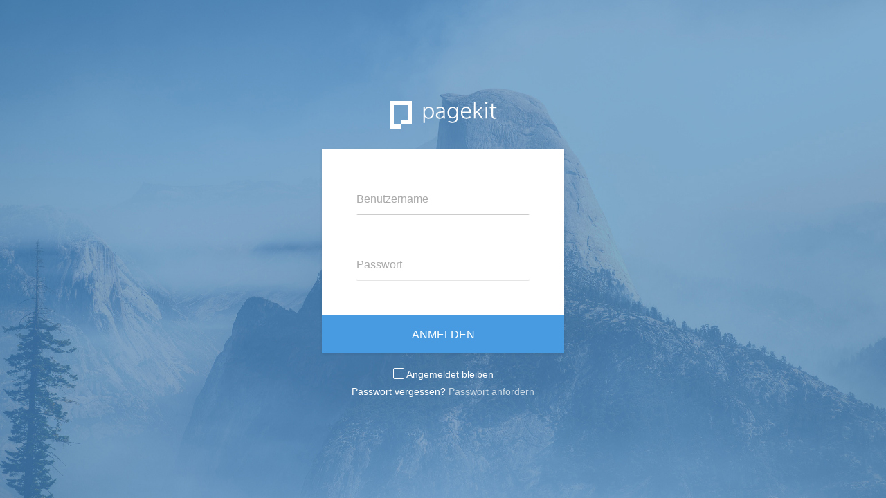

--- FILE ---
content_type: text/html; charset=UTF-8
request_url: https://gasthaus-juette.com/admin/login
body_size: 1154
content:
<!DOCTYPE html>
<html class="tm-background uk-height-viewport">
    <head>
        <meta charset="utf-8">
        <meta http-equiv="X-UA-Compatible" content="IE=edge">
        <meta name="viewport" content="width=device-width, initial-scale=1">
        <link href="/app/system/modules/theme/favicon.ico" rel="shortcut icon" type="image/x-icon">
        <link href="/app/system/modules/theme/apple_touch_icon.png" rel="apple-touch-icon-precomposed">
                <meta name="generator" content="Pagekit">
        <link href="/storage/img/favicon.png" rel="shortcut icon" type="image/x-icon">
        <link href="/app/system/modules/theme/apple_touch_icon.png" rel="apple-touch-icon-precomposed">
        <title>Anmelden | Gasthaus Jütte</title>
        <link href="/app/system/modules/theme/css/theme.css?v=333c" rel="stylesheet">
        <script>var $pagekit = {"url":"","csrf":"7ed2016953412d90c067fdb09c2a61307db8dcbe"};</script>
        <script>var $pkframework = {"google_maps_key":""};</script>
        <script src="/app/assets/jquery/dist/jquery.min.js?v=333c"></script>
        <script src="/app/assets/uikit/js/uikit.min.js?v=333c"></script>
        <script src="/app/system/modules/theme/js/login.js?v=333c"></script>
                    </head>
    <body>

        <div class="uk-height-viewport uk-flex uk-flex-center uk-flex-middle uk-text-center">
            <div class="tm-container tm-container-small">

                <img class="uk-margin-large-bottom" src="/app/system/assets/images/pagekit-logo-text.svg" alt="Pagekit">

                <div class="pk-system-messages"></div>
                <form class="js-login js-toggle uk-form tm-form" action="/user/authenticate" method="post">

                    <div class="uk-panel uk-panel-box">

                        <div class="uk-form-row">
                            <input class="uk-form-large uk-width-1-1" type="text" name="credentials[username]" value="" placeholder="Benutzername" autofocus>
                        </div>

                        <div class="uk-form-row">
                            <input class="uk-form-large uk-width-1-1" type="password" name="credentials[password]" value="" placeholder="Passwort">
                        </div>

                        <p class="uk-form-row tm-panel-marginless-bottom">
                            <button class="uk-button uk-button-primary uk-button-large uk-width-1-1">Anmelden</button>
                        </p>

                        <input type="hidden" name="_csrf" value="7ed2016953412d90c067fdb09c2a61307db8dcbe">                        <input type="hidden" name="redirect" value="/admin">

                    </div>

                    <ul class="uk-list uk-contrast">
                        <li><label class="uk-form"><input type="checkbox" name="remember_me"> Angemeldet bleiben</label></li>
                        <li class="uk-margin-small-top"> Passwort vergessen? <a class="uk-link" data-uk-toggle="{ target: '.js-toggle' }">Passwort anfordern</a></li>
                    </ul>

                </form>

                <form class="js-toggle uk-form tm-form uk-hidden" action="/user/resetpassword/request" method="post">

                    <div class="uk-panel uk-panel-box">

                        <div class="uk-form-row">
                            <input class="uk-form-large uk-width-1-1" type="text" name="email" value="" placeholder="E-Mail" required>
                        </div>

                        <p class="uk-form-row tm-panel-marginless-bottom">
                            <button class="uk-button uk-button-primary uk-button-large uk-width-1-1">Passwort zurücksetzen</button>
                        </p>

                        <input type="hidden" name="_csrf" value="7ed2016953412d90c067fdb09c2a61307db8dcbe">                    </div>

                </form>

            </div>
        </div>

    </body>
</html>


--- FILE ---
content_type: application/javascript
request_url: https://gasthaus-juette.com/app/system/modules/theme/js/login.js?v=333c
body_size: 26
content:
jQuery(function ($) {

    if ($('.pk-system-messages').children().length) {
        $('.js-login').addClass('uk-animation-shake').find('input:password').focus();
    }

});


--- FILE ---
content_type: image/svg+xml
request_url: https://gasthaus-juette.com/app/system/assets/images/pagekit-logo-text.svg
body_size: 1422
content:
<?xml version="1.0" encoding="utf-8"?>
<!DOCTYPE svg PUBLIC "-//W3C//DTD SVG 1.1//EN" "http://www.w3.org/Graphics/SVG/1.1/DTD/svg11.dtd">
<svg version="1.1" id="pagekit-logo-login" xmlns="http://www.w3.org/2000/svg" xmlns:xlink="http://www.w3.org/1999/xlink" x="0px"
	 y="0px" width="155px" height="42px" viewBox="0 0 155 42" enable-background="new 0 0 155 42" xml:space="preserve">
<polygon fill="#FFFFFF" points="0,2 0,42 16,42 16,36 6,36 6,8 26,8 26,30 16,30 16,36 32,36 32,2 "/>
<g>
	<path fill="#FFFFFF" d="M56.296,27.678c-3.516,0-5.069-2.405-5.477-3.108v9.065H48.71V10.509h1.924l0.185,2.96
		c0.185-0.37,1.961-3.293,5.846-3.293c4.44,0,7.216,3.737,7.216,8.732C63.881,23.903,60.736,27.678,56.296,27.678z M56.296,11.915
		c-3.331,0-5.551,3.182-5.551,6.994c0,3.774,2.035,6.993,5.366,6.993c3.33,0,5.55-3.182,5.55-6.993
		C61.661,15.134,59.626,11.915,56.296,11.915z"/>
	<path fill="#FFFFFF" d="M77.94,27.345c0,0-0.37-1.11-0.37-2.22c-0.999,1.295-2.774,2.553-5.55,2.553s-5.181-1.628-5.181-5.069
		s2.96-4.552,4.255-4.921c1.295-0.37,3.552-0.703,6.402-0.703v-1.296c0-2.775-1.962-3.774-4.182-3.774
		c-2.22,0-4.033,0.814-4.995,1.517l-0.851-1.628c1.258-0.777,3.33-1.628,5.735-1.628c2.405,0,3.849,0.703,4.736,1.48
		c0.889,0.777,1.665,1.998,1.665,4.588v7.771c0,1.665,0.37,2.59,0.74,3.33H77.94z M77.497,18.612c-0.926,0-3.294,0.185-4.366,0.37
		c-1.074,0.185-4.071,0.776-4.071,3.552s2.035,3.479,3.515,3.479c1.48,0,3.812-0.888,4.922-3.108V18.612z"/>
	<path fill="#FFFFFF" d="M96.996,31.045c-0.926,1.295-2.961,2.775-6.476,2.775c-3.516,0-5.81-1.591-6.18-1.961l1.036-1.592
		c0.37,0.37,2.627,1.702,5.144,1.702c2.516,0,3.959-0.925,4.662-1.812c0.703-0.889,1.185-2.442,1.185-4.848v-1.48
		c-0.111,0.223-1.592,3.331-5.847,3.331c-4.256,0-7.03-3.516-7.03-8.511c0-4.996,3.33-8.474,7.4-8.474s5.328,2.886,5.477,3.293
		l0.369-2.96h1.739v13.876C98.476,28.085,97.921,29.75,96.996,31.045z M91.187,11.915c-3.256,0-5.477,3.035-5.477,6.735
		s2.035,6.734,5.255,6.734c3.256,0,5.476-3.034,5.476-6.734S94.405,11.915,91.187,11.915z"/>
	<path fill="#FFFFFF" d="M105.135,19.204c0,3.886,1.998,6.623,5.551,6.623c3.552,0,5.365-1.998,5.365-1.998l1.036,1.443
		c0,0-2.146,2.405-6.587,2.405s-7.585-3.293-7.585-8.732c0-5.477,3.33-8.77,7.585-8.77c4.256,0,6.957,3.293,6.957,7.918v1.11
		H105.135z M110.426,11.915c-3.626,0-5.105,3.219-5.291,5.625h10.176C115.311,14.764,114.016,11.915,110.426,11.915z"/>
	<path fill="#FFFFFF" d="M132.626,27.345l-6.401-8.695l-2.405,2.294v6.401h-2.109V3.108h2.109v15.542l8.066-8.141h2.775l-7.03,6.771
		l7.585,10.064H132.626z"/>
	<path fill="#FFFFFF" d="M139.618,6.364c-0.925,0-1.702-0.74-1.702-1.665c0-0.925,0.74-1.702,1.665-1.702s1.702,0.74,1.702,1.665
		C141.283,5.587,140.543,6.364,139.618,6.364z M138.545,27.345V10.509h2.109v16.836H138.545z"/>
	<path fill="#FFFFFF" d="M149.2,12.174v9.806c0,2.035,0.26,2.812,0.814,3.33c0.592,0.518,1.295,0.629,2.035,0.629
		s1.628-0.259,1.628-0.259l0.296,1.665c-0.555,0.185-1.665,0.37-2.59,0.37c-1.295,0-2.405-0.37-3.219-1.295
		c-0.852-0.926-1.073-2.221-1.073-4.44v-9.806h-2.554v-1.665h2.554l0.296-4.811h1.812v4.811h4.959v1.665H149.2z"/>
</g>
</svg>
